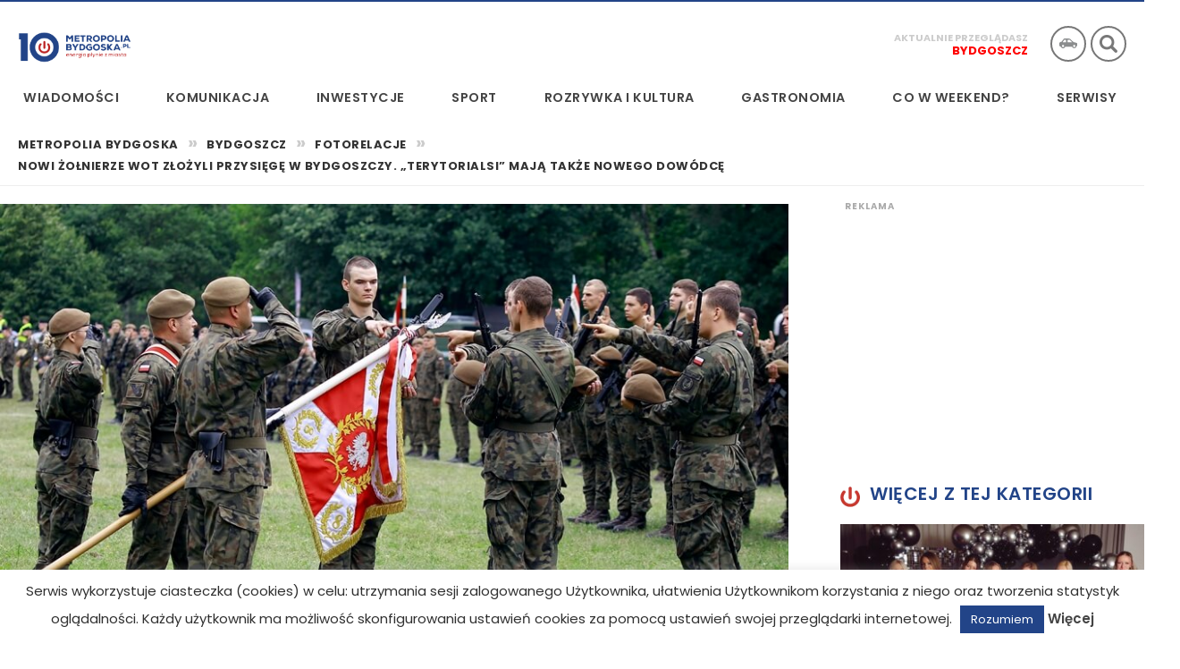

--- FILE ---
content_type: text/html; charset=utf-8
request_url: https://www.google.com/recaptcha/api2/aframe
body_size: 267
content:
<!DOCTYPE HTML><html><head><meta http-equiv="content-type" content="text/html; charset=UTF-8"></head><body><script nonce="vweT5wgLQepBT-JjtlWEnQ">/** Anti-fraud and anti-abuse applications only. See google.com/recaptcha */ try{var clients={'sodar':'https://pagead2.googlesyndication.com/pagead/sodar?'};window.addEventListener("message",function(a){try{if(a.source===window.parent){var b=JSON.parse(a.data);var c=clients[b['id']];if(c){var d=document.createElement('img');d.src=c+b['params']+'&rc='+(localStorage.getItem("rc::a")?sessionStorage.getItem("rc::b"):"");window.document.body.appendChild(d);sessionStorage.setItem("rc::e",parseInt(sessionStorage.getItem("rc::e")||0)+1);localStorage.setItem("rc::h",'1769152148673');}}}catch(b){}});window.parent.postMessage("_grecaptcha_ready", "*");}catch(b){}</script></body></html>